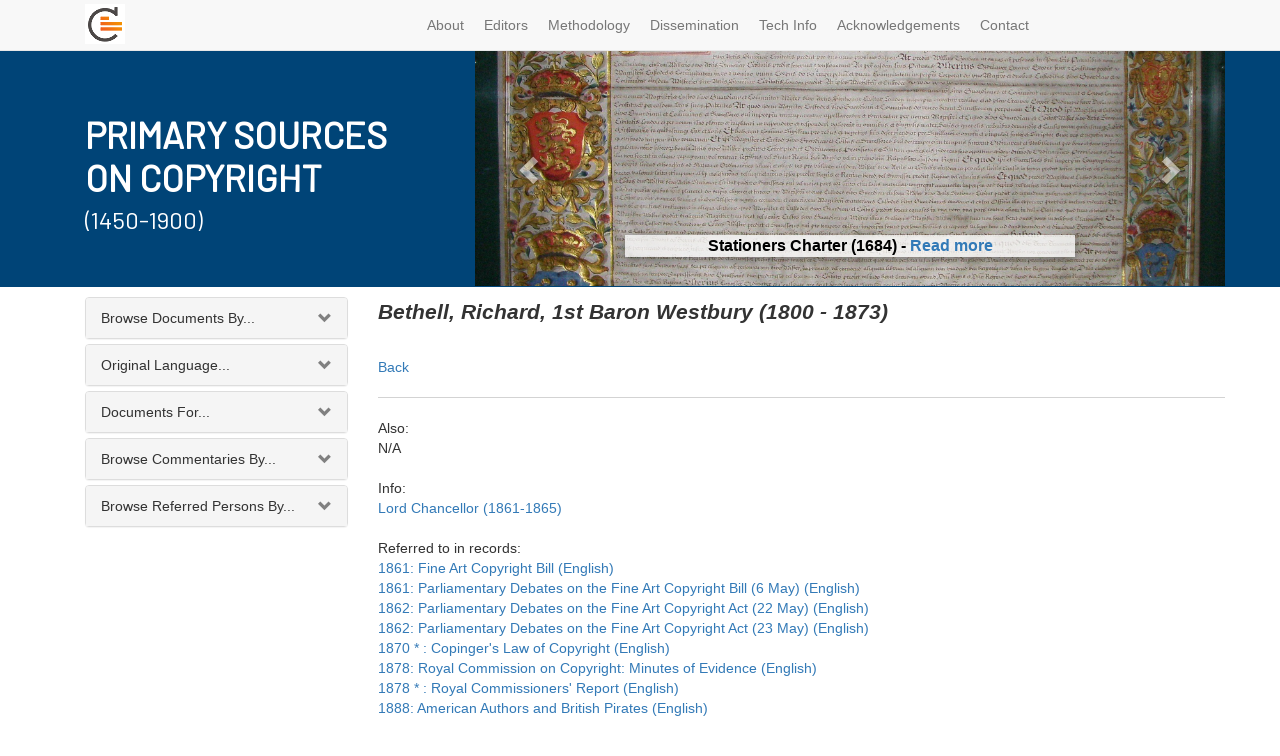

--- FILE ---
content_type: text/html; charset=utf-8
request_url: https://www.copyrighthistory.org/cam/tools/request/showPerson.php?name=Bethell,%20Richard,%201st%20Baron%20Westbury
body_size: 523609
content:
		<!DOCTYPE html>
<html lang="en">

<head>

    <meta charset="utf-8">
    <meta http-equiv="X-UA-Compatible" content="IE=edge">
    <meta name="viewport" content="width=device-width, initial-scale=1">
    <meta name="description" content="">
    <meta name="author" content="">

    <title>Primary Sources on Copyright - Record Viewer</title>

    <!-- Bootstrap Core CSS -->
    <link href="/cam/css/bootstrap.min.css" rel="stylesheet">

    <!-- Bootstrap Select -->
    <link href="/cam/css/bootstrap-select.min.css" rel="stylesheet">

      <!-- Andrew Custom CSS -->
    <link href="/cam/css/custom.css" rel="stylesheet">

    <!-- HTML5 Shim and Respond.js IE8 support of HTML5 elements and media queries -->
    <!-- WARNING: Respond.js doesn't work if you view the page via file:// -->
    <!--[if lt IE 9]>
        <script src="https://oss.maxcdn.com/libs/html5shiv/3.7.0/html5shiv.js"></script>
        <script src="https://oss.maxcdn.com/libs/respond.js/1.4.2/respond.min.js"></script>
    <![endif]-->



</head>

		<div class="container">		<body>

<style> 

@media (max-width: 991px) { 
#slider { display: none; }
}

.carousel-inner>.item>img {
    margin-top: -33%;
    float: left;
}

.sub-text {
    box-shadow: 0 4px 8px rgba(0, 0, 0, 0.3);
    background: #ffffffbf;
}
.carousel-caption { padding-bottom: 0px !important;  text-shadow: 1px 0px 6px rgb(255 255 255) !important; font-size: 16px; font-weight: 600; color: black; }



 </style>

<link href='https://fonts.googleapis.com/css?family=Barlow' rel='stylesheet'>
    <!-- Navigation -->
    <nav class="navbar navbar-default navbar-fixed-top" role="navigation">
        <div class="container">
            <!-- Brand and toggle get grouped for better mobile display -->
            <div class="navbar-header">

                <button type="button" class="navbar-toggle" data-toggle="collapse" data-target="#bs-example-navbar-collapse-1">
                    <span class="sr-only">Toggle navigation</span>
                    <span class="icon-bar"></span>
                    <span class="icon-bar"></span>
                    <span class="icon-bar"></span>
                </button>
                <a class="navbar-brand" href="https://copyrighthistory.org">
        		<img alt="Brand" src="/cam/graphix/logo-nav-alt.png">
      		</a>
            </div>
            <!-- Collect the nav links, forms, and other content for toggling -->
            <div class="collapse navbar-collapse" id="bs-example-navbar-collapse-1">
                <ul class="nav navbar-nav">

    <li>
        <a  href="https://www.copyrighthistory.org/cam/index.php?select=about" >About</a>
    </li>
    <li>
        <a  href="https://www.copyrighthistory.org/cam/index.php?select=editorialboard">Editors</a>
    </li>
    <li>
        <a  href="https://www.copyrighthistory.org/cam/index.php?select=methodology" >Methodology</a>
    </li>
    <li>
        <a  href="https://www.copyrighthistory.org/cam/index.php?select=dissemination">Dissemination</a>
    </li>
    <li>
        <a  href="https://www.copyrighthistory.org/cam/index.php?select=faq" >Tech Info</a>
    </li>
    <li>
        <a  href="https://www.copyrighthistory.org/cam/index.php?select=acknowledgements" >Acknowledgements</a>
    </li>
    <li>
        <a  href="https://www.copyrighthistory.org/cam/index.php?select=contact" >Contact</a>
    </li>

</ul>
              <!--      <li>
                        <a  href="https://www.copyrighthistory.org/cam/index.php?select=news">News</a>
                    </li>
		
       <!--
		<form class="navbar-form navbar-right" role="search" method="GET" name="queryForm" action="https://www.copyrighthistory.org/cam/tools/request/showSolrResults.php">

		  <input type="text" class="form-control search" placeholder="Full Text Search" name='q'>

		<button type="submit" class="btn btn-xs">Go</button>
	      </form>
	  -->
            </div>
            <!-- /.navbar-collapse -->
        </div>
        <!-- /.container -->
    </nav>

    <!-- Page Content -->
    <div class="container">
	<div class="row" style="margin-bottom:10px;">
<div id="bg" style=" height: 237px; width: 100%; left: 0px; background: #004477; position: absolute; "></div>
		    <div style=" height: 237px;" class="col-md-12">

    <div class="row">
        <div style="height: 237px;  display: grid; align-items: center; color: white" class="col-md-4">
<div>	
<h3 style="font-size: 36px; margin-bottom: -16px; font-family: 'Barlow'; font-weight: 600" >PRIMARY SOURCES </h3>
<h3 style="font-size: 36px; margin-bottom: 0px;  font-family: 'Barlow'; font-weight: 600">ON COPYRIGHT</h3>
<h4 style="font-size: 24px; font-family: 'Barlow'">(1450-1900)</h4>

</div>
</div>
        <div style="height: 236px; overflow: hidden" class="col-md-8">
	     <div class="row">
      <div  class="col-xs-12" id="slider">
        <!-- Top part of the slider -->
        <div class="row">
          <div class="col-sm-12" id="carousel-bounding-box">
            <div class="carousel slide" style="height: 237px;" id="myCarousel">
              <!-- Carousel items -->
              <div class="carousel-inner" style="height: 237px;">
	       




<div class="active item" style="height: 237px;" data-slide-number="3">
  <img src="https://www.copyrighthistory.org/cam/images/uk_1684/uk_1684_im_1_1_st.jpg">
  <div class="carousel-caption">
    <p class="sub-text">Stationers Charter (1684) - <a href="https://www.copyrighthistory.org/cam/tools/request/showRepresentation.php?id=representation_uk_1684">Read more</a></p>
  </div>
</div>

<div class="item" style="height: 237px;" data-slide-number="4">
  <img src="https://www.copyrighthistory.org/cam/images/d_1479/d_1479_im_1_1_st.jpg">
  <div class="carousel-caption">
    <p class="sub-text">Privilege of the Prince-Bishop of Würzburg, Würzburg (1479) - <a href="https://www.copyrighthistory.org/cam/tools/request/showRepresentation.php?id=representation_d_1479">Read more</a></p>
  </div>
</div>

<div class="item" style="height: 237px;" data-slide-number="5">
  <img src="[data-uri]">
  <div class="carousel-caption">
    <p class="sub-text">Rabbinic Reprinting Ban for Eliyahu Bakhur, Rome (1518) - <a href="https://www.copyrighthistory.org/cam/tools/request/showRepresentation.php?id=representation_j_1518">Read more</a></p>
  </div>
</div>

<div class="item" style="height: 237px;" data-slide-number="6">
  <img src="[data-uri]">
  <div class="carousel-caption">
    <p class="sub-text">Petition from and Privilege granted to Antonio Tempesta for a map of Rome (1593) - <a href="https://www.copyrighthistory.org/cam/tools/request/showRepresentation.php?id=representation_va_1593&pagenumber=va_1592_1_1&imagesize=small">Read more</a></p>
  </div>
</div>

<div class="item" style="height: 237px;" data-slide-number="7">
  <img src="https://www.copyrighthistory.org/cam/images/uk_1799/uk_1799_im_1_1_st.jpg">
  <div class="carousel-caption">
    <p class="sub-text">Documents concerning the Models and Busts Act, London (1799) - <a href="https://www.copyrighthistory.org/cam/tools/request/showRepresentation.php?id=representation_uk_1799&pagenumber=1_3&imagesize=small">Read more</a></p>
  </div>
</div>

<div class="item" style="height: 237px;" data-slide-number="8">
  <img src="[data-uri]">
  <div class="carousel-caption">
    <p class="sub-text">Oscar Wilde photograph, New York (1882) - <a href="https://www.copyrighthistory.org/cam/tools/request/showRepresentation.php?id=representation_us_1882">Read more</a></p>
  </div>
</div>

<div class="item" style="height: 237px;" data-slide-number="9">
  <img src="https://www.copyrighthistory.org/cam/images/us_1903a/us_1903a_im_1_1_st.jpg">
  <div class="carousel-caption">
    <p class="sub-text">Bleistein: Cartoon, Chicago (1903) - <a href="https://www.copyrighthistory.org/cam/tools/request/showRepresentation.php?id=representation_us_1903a">Read more</a></p>
  </div>
</div>
















	<div class="item" style="height: 237px;" data-slide-number="0">
                  <img src="https://www.copyrighthistory.org/cam/images/i_1469/i_1469_im_1_1_st.jpg">
                  <div class="carousel-caption">
                    <p class="sub-text">Johannes of Speyer's Printing Monopoly, Venice (1469) - <a href="https://www.copyrighthistory.org/cam/tools/request/showRecord.php?id=record_i_1469">Read more</a></p>
                  </div>
                </div>


		<div class="item" style="height: 237px;" data-slide-number="1">
                  <img style="margin-top: -10%" src="https://www.copyrighthistory.org/cam/images/s_1898/s_1898_im_1_3.jpg">
                  <div class="carousel-caption">
                    <p class="sub-text">Treaty of Peace between the United States and Spain, Madrid (1898) - <a href="https://www.copyrighthistory.org/cam/tools/request/showRecord.php?id=record_s_1898">Read more</a></p>
                  </div>
		</div>
                <div class="item" style="height: 237px;" data-slide-number="2">
                  <img src="https://www.copyrighthistory.org/cam/images/f_1793/f_1793_im_1_1_st.jpg">
<div class="carousel-caption">
                    <p class="sub-text">French Literary and Artistic Property Act, Paris (1793) - <a href="https://www.copyrighthistory.org/cam/tools/request/showRecord.php?id=record_f_1793">Read more</a></p>
                  </div>
                </div>

              </div>
            
              <!-- Carousel nav -->
              <a class="left carousel-control" href="#myCarousel" role="button" data-slide="prev">
                <span class="glyphicon glyphicon-chevron-left"></span>
              </a>
              <a class="right carousel-control" href="#myCarousel" role="button" data-slide="next">
                <span class="glyphicon glyphicon-chevron-right"></span>
              </a>
            </div>
          </div>
          
        </div>
      </div>
    </div>
          <div style=" height: 237px; display: none" class="item active">
                                    <a href="https://www.copyrighthistory.org/cam"><img class="slide-image" src="/cam/graphix/banner-alt-1140.png" alt=""></a>
                                </div>

        </div>
    </div>
                    </div>

                </div>

        <div class="row">

            <div class="col-md-3 col-sm-4">
		<div class="panel-group" id="accordion">
                	<div class="panel panel-default" id="panel1">
			  <!-- Default panel contents -->
			  <div class="panel-heading" data-toggle="collapse" data-target="#collapseOne" href="#collapseOne" class="collapsed"><span>Browse Documents By...</span></div>

			<div id="collapseOne" class="panel-collapse collapse">
			  <!-- List group -->
			  <div class="list-group">
			    <a href='https://www.copyrighthistory.org/cam/tools/request/browser.php?view=year_record&parameter=&country=&core=all' class="list-group-item">Date</a>
			    <a href='https://www.copyrighthistory.org/cam/tools/request/browser.php?view=reduced_location&parameter=AB&country=&core=all' class="list-group-item">Location</a>
			    <a href='https://www.copyrighthistory.org/cam/tools/request/browser.php?view=reduced_subject&parameter=AB&country=&core=all' class="list-group-item">Keyword</a>
			    <a href='https://www.copyrighthistory.org/cam/tools/request/browser.php?view=reduced_publisher&parameter=AB&country=&core=all' class="list-group-item">Publisher</a>
			    <a href='https://www.copyrighthistory.org/cam/tools/request/browser.php?view=reduced_author&parameter=AB&country=&core=all' class="list-group-item">Author</a>
			    <a href='https://www.copyrighthistory.org/cam/tools/request/browser.php?view=reduced_place&parameter=AB&country=&core=all' class="list-group-item">Referred Places</a>
			    <a href='https://www.copyrighthistory.org/cam/tools/request/browser.php?view=reduced_institution&parameter=AB&country=&core=all' class="list-group-item">Institutions</a>
			    <a href='https://www.copyrighthistory.org/cam/tools/request/browser.php?view=reduced_legislation&parameter=AB&country=&core=all' class="list-group-item">Legislation</a>
			    <a href='https://www.copyrighthistory.org/cam/tools/request/browser.php?view=reduced_case&parameter=AB&country=&core=all' class="list-group-item">Case law</a>
			  </div>
			</div>
		   </div>

		<div class="panel panel-default" id="panel2">
		  <!-- Default panel contents -->
		  <div class="panel-heading" data-toggle="collapse" data-target="#collapseTwo" href="#collapseTwo" class="collapsed"><span>Original Language...</span></div>

		<div id="collapseTwo" class="panel-collapse collapse" style="height:0px;">
		  <!-- List group -->
		  <div class="list-group">
			<a href="https://www.copyrighthistory.org/cam/tools/request/browser.php?view=language_record&parameter=Danish&country=&core=all" class="list-group-item">Danish</a>
			<a href="https://www.copyrighthistory.org/cam/tools/request/browser.php?view=language_record&parameter=Dutch&country=&core=all" class="list-group-item">Dutch</a>
		  <a href="https://www.copyrighthistory.org/cam/tools/request/browser.php?view=language_record&parameter=English&country=&core=all" class="list-group-item">English</a>
			<a href="https://www.copyrighthistory.org/cam/tools/request/browser.php?view=language_record&parameter=French&country=&core=all" class="list-group-item">French</a>
			<a href="https://www.copyrighthistory.org/cam/tools/request/browser.php?view=language_record&parameter=German&country=&core=all" class="list-group-item">German</a>
			<a href="https://www.copyrighthistory.org/cam/tools/request/browser.php?view=language_record&parameter=Hebrew&country=&core=all" class="list-group-item">Hebrew</a>
			<a href="https://www.copyrighthistory.org/cam/tools/request/browser.php?view=language_record&parameter=Italian&country=&core=all" class="list-group-item">Italian</a>
			<a href="https://www.copyrighthistory.org/cam/tools/request/browser.php?view=language_record&parameter=Latin&country=&core=all" class="list-group-item">Latin</a>
			<a href="https://www.copyrighthistory.org/cam/tools/request/browser.php?view=language_record&parameter=Portuguese&country=&core=all" class="list-group-item">Portuguese</a>
			<a href="https://www.copyrighthistory.org/cam/tools/request/browser.php?view=language_record&parameter=Spanish&country=&core=all" class="list-group-item">Spanish</a>
			<a href="https://www.copyrighthistory.org/cam/tools/request/browser.php?view=language_record&parameter=Swedish&country=&core=all" class="list-group-item">Swedish</a>
			</div>
		</div>
		</div>

<div class="panel panel-default" id="panel3">
  <!-- Default panel contents -->
  <div class="panel-heading" data-toggle="collapse" data-target="#collapseThree" href="#collapseThree" class="collapsed"><span>Documents For...</span></div>

<div id="collapseThree" class="panel-collapse collapse">
  <!-- List group -->
  <div class="list-group">
			<a href="https://www.copyrighthistory.org/cam/tools/request/browser.php?view=country_record&parameter=France&country=&core=all" class="list-group-item">France</a>
			<a href="https://www.copyrighthistory.org/cam/tools/request/browser.php?view=country_record&parameter=Germany&country=&core=all" class="list-group-item">Germany</a>
			<a href="https://www.copyrighthistory.org/cam/tools/request/browser.php?view=country_record&parameter=Italy&country=&core=all" class="list-group-item">Italy</a>
			<a href="https://www.copyrighthistory.org/cam/tools/request/browser.php?view=country_record&parameter=Jewish Law&country=&core=all" class="list-group-item">Jewish Law</a>
			<a href="https://www.copyrighthistory.org/cam/tools/request/browser.php?view=country_record&parameter=Netherlands&country=&core=all" class="list-group-item">Netherlands</a>
			<a href="https://www.copyrighthistory.org/cam/tools/request/browser.php?view=country_record&parameter=Portugal&country=&core=all" class="list-group-item">Portugal</a>
			<a href="https://www.copyrighthistory.org/cam/tools/request/browser.php?view=country_record&parameter=Scandinavia&country=&core=all" class="list-group-item">Scandinavia</a>
			<a href="https://www.copyrighthistory.org/cam/tools/request/browser.php?view=country_record&parameter=Spain&country=&core=all" class="list-group-item">Spain</a>
			<a href="https://www.copyrighthistory.org/cam/tools/request/browser.php?view=country_record&parameter=United Kingdom&country=&core=all" class="list-group-item">United Kingdom</a>
			<a href="https://www.copyrighthistory.org/cam/tools/request/browser.php?view=country_record&parameter=United States&country=&core=all" class="list-group-item">United States</a>
			<a href="https://www.copyrighthistory.org/cam/tools/request/browser.php?view=country_record&parameter=Vatican&country=&core=all" class="list-group-item">Vatican</a>
</div>
</div>
</div>

<div class="panel panel-default" id="panel4">
  <!-- Default panel contents -->
  <div class="panel-heading" data-toggle="collapse" data-target="#collapseFour" href="#collapseFour" class="collapsed"><span>Browse Commentaries By...</span></div>

<div id="collapseFour" class="panel-collapse collapse">
  <!-- List group -->
  <div class="list-group">
    <a href="https://www.copyrighthistory.org/cam/tools/request/browser.php?view=reducedcommentary_place&parameter=AB&country=&core=all" class="list-group-item">Place</a>
			<a href="https://www.copyrighthistory.org/cam/tools/request/browser.php?view=reducedcommentary_institution&parameter=AB&country=&core=all" class="list-group-item">Institution</a>
			<a href="https://www.copyrighthistory.org/cam/tools/request/browser.php?view=reducedcommentary_legislation&parameter=AB&country=&core=all" class="list-group-item">Legislation</a>
			<a href="https://www.copyrighthistory.org/cam/tools/request/browser.php?view=reducedcommentary_case&parameter=AB&country=&core=all" class="list-group-item">Case law</a>
  </div>
</div>
</div>

<div class="panel panel-default" id="panel5"
  <!-- Default panel contents -->
  <div class="panel-heading" data-toggle="collapse" data-target="#collapseFive" href="#collapseFive" class="collapsed"><span>Browse Referred Persons By...</span></div>

<div id="collapseFive" class="panel-collapse collapse">
  <!-- List group -->
  <div class="list-group">
    <a href="https://www.copyrighthistory.org/cam/tools/request/browser.php?view=reduced_person&parameter=AB&country=&core=all" class="list-group-item">Name</a>
			<a href="https://www.copyrighthistory.org/cam/tools/request/browser.php?view=reduced_occupation&parameter=AB&country=&core=all" class="list-group-item">Occupation</a>
			<a href="https://www.copyrighthistory.org/cam/tools/request/browser.php?view=personbirth_both&parameter=c_b_1&country=&core=all" class="list-group-item">Lifedates</a>
  </div>
</div>
</div>
	<div style="display: none" >
			<div class="partner-logo"><a href="https://www.cipil.law.cam.ac.uk/" alt="CIPIL: Centre for Intellectual Property and Information Law" target="_blank">
			<img src="https://www.copyrighthistory.org/cam/graphix/logos/cipil.gif">
			</a></div>
			<div class="partner-logo"><a href="https://www.cam.ac.uk/" alt="University of Cambridge" target="_blank">
			<img src="https://www.copyrighthistory.org/cam/graphix/logos/cambridge.gif">
			</a></div>
			<div class="partner-logo"><a href="https://www.create.ac.uk/" target="_blank">
			<img src="https://www.copyrighthistory.org/cam/graphix/partnerlogos/CREATe_logo.png" style="width: 130px;">
			</a></div>
			<div class="partner-logo"><a href="https://www.gla.ac.uk/" target="_blank">
			<img src="https://www.copyrighthistory.org/cam/graphix/partnerlogos/UoG_logo.png" style="width: 130px;">
			</a></div>
	</div>
</div><!--end of panel -->
            </div>

            <div class="col-md-9 col-sm-8">

                <div class="row"><div class="col-md-12">
	<div id="person" class="right"><span class="p3"><span class="p0">Bethell, Richard, 1st Baron Westbury  (1800 - 1873)<br><br></span><a href="javascript:history.go(-1)">Back</a><hr>Also:<br>N/A<br><br>Info:<br><a href="browser.php?view=occupation_person&parameter=Lord Chancellor (1861-1865)&country=Italy&core=all">Lord Chancellor (1861-1865)</a><br><br>Referred to in records:<br><a href="showRecord.php?id=record_uk_1861">1861: Fine Art Copyright Bill (English)<br></a><a href="showRecord.php?id=record_uk_1861a">1861: Parliamentary Debates on the Fine Art Copyright Bill (6 May) (English)<br></a><a href="showRecord.php?id=record_uk_1862e">1862: Parliamentary Debates on the Fine Art Copyright Act (22 May) (English)<br></a><a href="showRecord.php?id=record_uk_1862f">1862: Parliamentary Debates on the Fine Art Copyright Act (23 May) (English)<br></a><a href="showRecord.php?id=record_uk_1870">1870 * : Copinger's Law of Copyright (English)<br></a><a href="showRecord.php?id=record_uk_1878a">1878: Royal Commission on Copyright: Minutes of Evidence (English)<br></a><a href="showRecord.php?id=record_uk_1878">1878 * : Royal Commissioners' Report (English)<br></a><a href="showRecord.php?id=record_us_1888">1888: American Authors and British Pirates (English)<br></a><br>Referred to in commentaries about:<br><a href="showRecord.php?id=commentary_uk_1862">1862: Fine Art Copyright Act<br></a></span></div>			</div>
		</div>
            </div>

        </div>

    </div>
    <!-- /.container -->

    <div class="container">

        <hr>

        <!-- Footer -->
	<footer>


<div class="row">
                <div class="col-md-2 vcenter">
                                            <img style="max-width: 200px" src="https://www.copyrighthistory.org/cam/graphix/ch.png"/>
                </div>
	    </div>
<br />
<div class="row">
                <div class="col-lg-12">
                    <p><strong>Copyright History resource developed in partnership with:</strong></p>
                </div>
</div>

            <div class="row">
        <div class="col-s-4 col-sm-3 col-md-2 vcenter">
                        <a href="https://www.bl.uk/" alt="British Library" target="_blank">
                        <img style="max-width: 160px"  src="https://www.copyrighthistory.org/cam/graphix/logos/cipil.gif"/>
                        </a>
			</div>


        <div class="col-s-4 col-sm-3 col-md-2 vcenter">
                        <a href="https://www.bl.uk/" alt="British Library" target="_blank">
                        <img style="max-width: 160px" src="https://www.copyrighthistory.org/cam/graphix/logos/cambridge.gif"/>
                        </a>
			</div>
        <div class="col-s-4 col-sm-3 col-md-2 vcenter">
                        <a href="https://www.bl.uk/" alt="British Library" target="_blank">
                        <img style="max-width: 160px" src="https://www.copyrighthistory.org/cam/graphix/partnerlogos/CREATe_logo.png"/>
                        </a>
			</div>
        <div class="col-s-4 col-sm-3 col-md-2 vcenter">
                        <a href="https://www.bl.uk/" alt="British Library" target="_blank">
                        <img style="max-width: 160px" src="https://www.copyrighthistory.org/cam/graphix/partnerlogos/UoG_logo.png"/>
                        </a>
			</div>
        <div class="col-s-4 col-sm-3 col-md-2 vcenter">
                        <a href="https://www.bl.uk/" alt="British Library" target="_blank">
                        <img style="max-width: 160px" src="https://www.copyrighthistory.org/cam/graphix/ukri.png"/>
                        </a>
                        </div>








</div>

<hr>

<div class="row">
                <div class="col-lg-12">
                    <p><strong>Our Partners</strong></p>
                </div>
            </div>
	    <div class="row">
        <div class="col-xs-4 col-sm-3 col-md-2 vcenter">
			<a href="https://www.bl.uk/" alt="British Library" target="_blank">
			<img src="https://www.copyrighthistory.org/cam/graphix/partnerlogos/british_library.jpg"/>
			</a>
			</div><!--

	--><div class="col-xs-4 col-sm-3 col-md-2 vcenter">
			<a href="https://www.parliament.uk/parliamentary_publications_and_archives/parliamentary_archives.cfm" alt="Parliamentary Archives" target="_blank">
			<img src="https://www.copyrighthistory.org/cam/graphix/partnerlogos/ParliamentArchive.jpg"/>
			</a>
			</div><!--

	--><div class="col-xs-4 col-sm-3 col-md-2 vcenter">
			<a href="https://www.nationalarchives.gov.uk/" alt="The National Archives" target="_blank">
			<img src="https://www.copyrighthistory.org/cam/graphix/partnerlogos/NationalArchives.jpg"/>
			</a>
			</div><!--

	--><div class="clearfix visible-xs-block"></div><!--

	--><div class="col-xs-4 col-sm-3 col-md-2 vcenter">
			<a href="https://www.stationers.org/" alt="The Stationers\' Company" target="_blank">
			<img src="https://www.copyrighthistory.org/cam/graphix/partnerlogos/StationersComp.jpg"/>
			</a>
			</div><!--

	--><div class="clearfix visible-sm-block"></div><!--

	--><div class="col-xs-4 col-sm-3 col-md-2 vcenter">
			<a href="https://www.bnf.fr/" alt="Biblioth�que nationale de France" target="_blank">
			<img src="https://www.copyrighthistory.org/cam/graphix/partnerlogos/BiblNatdeFrance.jpg"/>
			</a>
			</div><!--

	--><div class="col-xs-4 col-sm-3 col-md-2 vcenter">
			<a href="https://www.archivesnationales.culture.gouv.fr/" alt="Archives nationale" target="_blank">
			<img src="https://www.copyrighthistory.org/cam/graphix/partnerlogos/ArchivesNationalesParis.jpg"/>
			</a>
			</div><!--

	--><div class="clearfix visible-md-block visible-lg-block visible-xs-block"></div><!--

	--><div class="col-xs-4 col-sm-3 col-md-2 vcenter">
			<a href="https://www.archiviodistatovenezia.it/" alt="Archivio di Stato di Venezia" target="_blank">
			<img src="https://www.copyrighthistory.org/cam/graphix/partnerlogos/VenetianVirtualArchive.jpg"/>
			</a>
			</div><!--

	--><div class="col-xs-4 col-sm-3 col-md-2 vcenter">
			<a href="https://marciana.venezia.sbn.it/" alt="Biblioteca Nazionale Marciana Venezia" target="_blank">
			<img src="https://www.copyrighthistory.org/cam/graphix/partnerlogos/BibliotecaMarciana.jpg"/>
			</a>
			</div><!--

	--><div class="clearfix visible-sm-block"></div><!--

	--><div class="col-xs-4 col-sm-3 col-md-2 vcenter">
			<a href="https://asv.vatican.va/?lang=en" alt="Archivum Segretum Vaticanum" target="_blank">
			<img src="https://www.copyrighthistory.org/cam/graphix/partnerlogos/VaticanArchives.jpg"/>
			</a>
			</div><!--

	--><div class="clearfix visible-xs-block"></div><!--

	--><div class="col-xs-4 col-sm-3 col-md-2 vcenter">
			<a href="https://www.loc.gov/index.html" alt="The Library of Concress" target="_blank">
			<img src="https://www.copyrighthistory.org/cam/graphix/partnerlogos/LOC.jpg"/>
			</a>
			</div><!--

	--><div class="col-xs-4 col-sm-3 col-md-2 vcenter">
			<a href="https://www.copyright.gov/" alt="U.S. Copyright Office" target="_blank">
			<img src="https://www.copyrighthistory.org/cam/graphix/partnerlogos/USCopyrightOffice.jpg"/>
			</a>
			</div><!--

	--><div class="col-xs-4 col-sm-3 col-md-2 vcenter">
			<a href="https://www.onb.ac.at/" alt="�sterreichische Nationalbibliothek" target="_blank">
			<img src="https://www.copyrighthistory.org/cam/graphix/partnerlogos/ONB.jpg"/>
			</a>
			</div><!--

	--><div class="clearfix visible-sm-block"></div><!--

	--><div class="clearfix visible-md-block visible-lg-block visible-xs-block"></div><!--

	--><div class="col-xs-4 col-sm-3 col-md-2 vcenter">
			<a href="https://www.slub-dresden.de/" alt="S�chsische Landesbibliothek � Staats- und Universit�tsbibliothek Dresden (SLUB)" target="_blank">
			<img src="https://www.copyrighthistory.org/cam/graphix/partnerlogos/SLUB.jpg"/>
			</a>
			</div><!--

	--><div class="col-xs-4 col-sm-3 col-md-2 vcenter">
			<a href="https://www.rg.mpg.de/en/info/start/?en" alt="Max Planck Institute for European Legal History" target="_blank">
			<img src="https://www.copyrighthistory.org/cam/graphix/partnerlogos/MaxPlanckInst.jpg"/>
			</a>
			</div><!--

	--><div class="col-xs-4 col-sm-3 col-md-2 vcenter">
			<a href="https://www.bsb-muenchen.de/" alt="Bayerische Staatsbibliothek" target="_blank">
			<img src="https://www.copyrighthistory.org/cam/graphix/partnerlogos/BSB.jpg"/>
			</a>
			</div><!--

	--><div class="clearfix visible-xs-block"></div><!--

	--><div class="col-xs-4 col-sm-3 col-md-2 vcenter">
			<a href="https://www.hab.de/" alt="Herzog August Bibliothek Wolfenb�ttel" target="_blank">
			<img src="https://www.copyrighthistory.org/cam/graphix/partnerlogos/HAB.jpg"/>
			</a>
			</div><!--

	--><div class="clearfix visible-sm-block"></div><!--

	--><div class="col-xs-4 col-sm-3 col-md-2 vcenter">
			<a href="https://www.dla-marbach.de/startseite/index.html" alt="Deutsches Literaturarchiv Marbach" target="_blank">
			<img src="https://www.copyrighthistory.org/cam/graphix/partnerlogos/DLA.jpg"/>
			</a>
			</div><!--

	--><div class="col-xs-4 col-sm-3 col-md-2 vcenter">
			<a href="https://staatsbibliothek-berlin.de/" alt="Staatsbibliothek zu Berlin - Preu�ischer Kulturbesitz" target="_blank">
			<img src="https://www.copyrighthistory.org/cam/graphix/partnerlogos/Berlin.jpg"/>
			</a>
			</div><!--

	--><div class="clearfix visible-md-block visible-lg-block visible-xs-block"></div><!--

	--><div class="col-xs-4 col-sm-3 col-md-2 vcenter">
			<a href="https://www.is.bham.ac.uk/index.shtml" alt="University of Birmingham" target="_blank">
			<img src="https://www.copyrighthistory.org/cam/graphix/partnerlogos/Birmingham.jpg"/>
			</a>
			</div><!--

	--><div class="col-xs-4 col-sm-3 col-md-2 vcenter">
			<a href="https://scd.univ-poitiers.fr/" alt="Universit� de Poitiers" target="_blank">
			<img src="https://www.copyrighthistory.org/cam/graphix/partnerlogos/Poitiers.jpg"/>
			</a>
			</div><!--

	--><div class="clearfix visible-sm-block"></div><!--

	--><div class="col-xs-4 col-sm-3 col-md-2 vcenter">
			<a href="https://www.utexas.edu/" alt="The University of Texas at Austin" target="_blank">
			<img src="https://www.copyrighthistory.org/cam/graphix/partnerlogos/Texas.jpg"/>
			</a>
			</div><!--

	--><div class="clearfix visible-xs-block"></div><!--

	--><div class="col-xs-4 col-sm-3 col-md-2 vcenter">
			<a href="https://www.uoc.edu/" alt="Universidad Oberta de Catalunya" target="_blank">
			<img src="https://www.copyrighthistory.org/cam/graphix/partnerlogos/logo_blau_uoc.jpg"/>
			</a>
			</div><!--

	--><div class="col-xs-4 col-sm-3 col-md-2 vcenter">
			<a href="https://www.mcu.es/" alt="Spanish Ministry of Culture" target="_blank">
			<img src="https://www.copyrighthistory.org/cam/graphix/partnerlogos/LogGobEspanaMCU_Color.jpg"/>
			</a>
			</div><!--

	--><div class="col-xs-4 col-sm-3 col-md-2 vcenter">
			<a href="https://www.aladda.es/" alt="Asociaci�n Literaria y Art�stica para la defensa del Derecho de Autor" target="_blank">
			<img src="https://www.copyrighthistory.org/cam/graphix/partnerlogos/aladda.jpg"/>
			</a>
			</div>
<div class="col-xs-4 col-sm-3 col-md-2 vcenter">
			<a href="https://kb.nl/" alt="Koninklijke Bibliotheek, Netherlands" target="_blank">
			<img src="https://www.copyrighthistory.org/cam/graphix/partnerlogos/kb.png"/>
			</a>
			</div>
			<div class="col-xs-4 col-sm-3 col-md-2 vcenter">
			<a href="https://www.bijzonderecollecties.uva.nl/en/" alt="Bijzondere Collecties, University of Amsterdam" target="_blank">
			<img src="https://www.copyrighthistory.org/cam/graphix/partnerlogos/BC-UoA.png"/>
			</a>
			</div>
</div>
            <div class="row">
                <div class="col-lg-12"><hr/>
                    <h4>Copyright statement</h4>
<p>You may copy and distribute the translations and commentaries in this resource, or parts of such translations and commentaries, in any medium, for non-commercial purposes as long as the authorship of the commentaries and translations is acknowledged, and you indicate the source as Bently & Kretschmer (eds), Primary Sources on Copyright (1450-1900) (<a href="https://www.copyrighthistory.org">www.copyrighthistory.org</a>).</p>

<p>With the exception of commentaries that are available under a CC-BY licence (compliant with UKRI policy) you may not publish individual documents or parts of the database for any commercial purposes, including charging a fee for providing access to these documents via a network. This licence does not affect your statutory rights of fair dealing.
</p>

<p>
Although the original documents in this database are in the public domain, we are unable to grant you the right to reproduce or duplicate some of these documents in so far as the images or scans are protected by copyright or we have only been able to reproduce them here by giving contractual undertakings. For the status of any particular images, please consult the information relating to copyright in the bibliographic records.</p>
                </div>
            </div>
	<div class="row">
		<div class="col-lg-12" style="text-align:center; margin-bottom:10px;"><hr/>
		Primary Sources on Copyright (1450-1900) is co-published by Faculty of Law, University of Cambridge, 10 West Road, Cambridge CB3 9DZ, UK and CREATe, School of Law, University of Glasgow, 10 The Square, Glasgow G12 8QQ, UK 
		<br/>
		</div>
	</div>
        </footer>

    </div>
    <!-- /.container -->

    <!-- jQuery -->
    <script src="/cam/js/jquery.js"></script>

    <!-- Bootstrap Core JavaScript -->
    <script src="/cam/js/bootstrap.min.js"></script>


    <script src="/cam/js/bootstrap-select.js"></script>

    <!-- Google Analytics -->
   <!-- <script>
  (function(i,s,o,g,r,a,m){i['GoogleAnalyticsObject']=r;i[r]=i[r]||function(){
  (i[r].q=i[r].q||[]).push(arguments)},i[r].l=1*new Date();a=s.createElement(o),
  m=s.getElementsByTagName(o)[0];a.async=1;a.src=g;m.parentNode.insertBefore(a,m)
  })(window,document,'script','//www.google-analytics.com/analytics.js','ga');

  ga('create', 'UA-61136685-1', 'auto');
  ga('send', 'pageview');

</script> -->

 <!-- Google Analytics - updated Dec 2024 to GA4 -->
 <script async src="https://www.googletagmanager.com/gtag/js?id=G-3GPCF8JXRR"></script>
<script>
  window.dataLayer = window.dataLayer || [];
  function gtag(){dataLayer.push(arguments);}
  gtag('js', new Date());

  gtag('config', 'G-3GPCF8JXRR');
</script>


<script type='text/javascript'>

$('.collapse').on('shown.bs.collapse', function() {
      if (this.id) {
        localStorage[this.id] = 'true';
    }
}).on('hidden.bs.collapse', function() {
      if (this.id) {
        localStorage.removeItem(this.id);
    }
}).each(function() {
    if (this.id && localStorage[this.id] === 'true' ) {
        $(this).collapse('show');
    }
    else {
	$(this).collapse('hide');
}
});

$('.bootstrap-select').selectpicker();

$('#myCarousel').carousel({
                pause: false,
                interval: false
});

        setInterval(function(){
            $('#myCarousel').carousel('next');
        }, 4000); // 1000 milliseconds = 1 second

</script>
</body>

</html>

		</div>